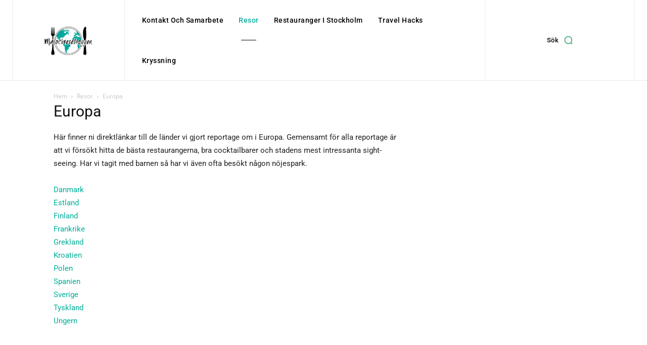

--- FILE ---
content_type: text/html; charset=utf-8
request_url: https://www.google.com/recaptcha/api2/aframe
body_size: 270
content:
<!DOCTYPE HTML><html><head><meta http-equiv="content-type" content="text/html; charset=UTF-8"></head><body><script nonce="AbSyjHXxXoVbZ39-EIQpfA">/** Anti-fraud and anti-abuse applications only. See google.com/recaptcha */ try{var clients={'sodar':'https://pagead2.googlesyndication.com/pagead/sodar?'};window.addEventListener("message",function(a){try{if(a.source===window.parent){var b=JSON.parse(a.data);var c=clients[b['id']];if(c){var d=document.createElement('img');d.src=c+b['params']+'&rc='+(localStorage.getItem("rc::a")?sessionStorage.getItem("rc::b"):"");window.document.body.appendChild(d);sessionStorage.setItem("rc::e",parseInt(sessionStorage.getItem("rc::e")||0)+1);localStorage.setItem("rc::h",'1768504796278');}}}catch(b){}});window.parent.postMessage("_grecaptcha_ready", "*");}catch(b){}</script></body></html>